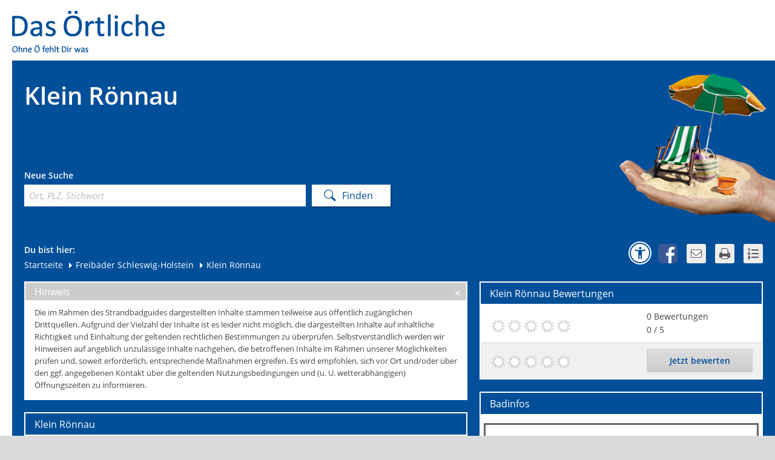

--- FILE ---
content_type: text/html;charset=UTF-8
request_url: https://www.dasoertliche.de/freibad/in/Schleswig-Holstein/Klein-R%C3%B6nnau/Klein-R%C3%B6nnau/MTQzNzlkNDc2NDBiZA==
body_size: 10760
content:
<!DOCTYPE HTML>
   <html itemscope itemtype="https://schema.org/PublicSwimmingPool" lang="de">
   <head>
      <!-- 4.54 - 4.54 -->
      <meta http-equiv="Content-Type" content="text/html; charset=UTF-8"/>
      <meta name="viewport" content="width=device-width, initial-scale=1">
      <title>Klein Rönnau am Segeberger See - Infos und Bewertungen von Das Örtliche</title>
      <meta name="description" content="Alle Details zu Klein Rönnau. Preise, Öffnungszeiten, Parkplatzangebot und mehr im Strandbadguide von Das Örtliche."/>
      <meta name="keywords" content="Strandbäder, Strandbadsuche, Strandbad, Das Örtliche"/>
         <meta name="robots" content="INDEX,FOLLOW"/>
         <link rel="icon" href="/freibad/img/sbg_favicon.ico" type="image/ico"/>
      <link rel="shortcut icon" href="/freibad/img/sbg_favicon.ico" type="image/x-icon"/>
      <link rel="stylesheet" type="text/css" href="/freibad/css/oevent-sbg-f74d1f9e3d4c27c1f75e586e5388a549.css"><meta itemprop="name" content="Klein R&ouml;nnau am Segeberger See &#045; Infos und Bewertungen von Das &Ouml;rtliche"/>
         <meta itemprop="description" content="Alle Details zu Klein R&ouml;nnau&#046; Preise&#044; &Ouml;ffnungszeiten&#044; Parkplatzangebot und mehr im Strandbadguide von Das &Ouml;rtliche&#046;"/>
         <meta itemprop="url" content="https://www.dasoertliche.de/freibad/in/Schleswig-Holstein/Klein-R%C3%B6nnau/Klein-R%C3%B6nnau/MTQzNzlkNDc2NDBiZA=="/>
         <meta itemprop="image" content="https://www.dasoertliche.de/freibad/bild/MTQzNzlkNDc2NDBiZA==?hitlist"/><meta property="og:title" content="Klein R&ouml;nnau am Segeberger See &#045; Infos und Bewertungen von Das &Ouml;rtliche"/>
         <meta property="og:description" content="Alle Details zu Klein R&ouml;nnau&#046; Preise&#044; &Ouml;ffnungszeiten&#044; Parkplatzangebot und mehr im Strandbadguide von Das &Ouml;rtliche&#046;"/>
         <meta property="og:url" content="https://www.dasoertliche.de/freibad/in/Schleswig-Holstein/Klein-R%C3%B6nnau/Klein-R%C3%B6nnau/MTQzNzlkNDc2NDBiZA=="/>
         <meta property="og:image" content="https://www.dasoertliche.de/freibad/bild/MTQzNzlkNDc2NDBiZA==?hitlist"/><link rel="canonical" href="https://www.dasoertliche.de/freibad/in/Schleswig-Holstein/Klein-Rönnau/Klein-Rönnau/MTQzNzlkNDc2NDBiZA=="/>
      <script>
         
         window.___gcfg = {lang: 'de-DE'};
         var BASE_URL = "/freibad/",
            oevent_eventId = "MTQzNzlkNDc2NDBiZA==",
            
            storedEventSize = 0,
            opts = {
               cmpEnabled: true,
               footerLinkAction: {
                  home: "FOOTER_HOME",
                  privacy: "FOOTER_PRIVACY",
                  privacySettings: "FOOTER_PRIVACY_SETTINGS",
                  imprint: "FOOTER_IMPRINT",
                  homeOe: "FOOTER_HOME_OE",
                  facebook: "FOOTER_FACEBOOK",
                  netiquette: "FOOTER_NETIQUETTE",
                  inhalteMelden: "FOOTER_INHALTE_MELDEN"
               },
               wipeAction: {
                  storeBookmark: 'StoreBookmark',
                  deleteBookmark: 'DeleteBookmark'
               }
            };
         if (window.addEventListener)
         {
            window.addEventListener('load', function (ev) {
               return onLoadDefaultPage(ev, $ov$, BASE_URL, opts);
            });
         }
         else
         {
            window.attachEvent('onload', function (ev) {
               return onLoadDefaultPage(ev, $ov$, BASE_URL, opts);
            });
         }
      </script>
   </head>
   <!--[if IE 7 ]>
   <body class="ie7"> <![endif]-->
   <!--[if IE 8 ]>
   <body class="ie8"> <![endif]-->
   <!--[if IE 9 ]>
   <body class="ie9"> <![endif]-->
   <!--[if (gt IE 9)|!(IE)]><!-->
   <body> <!--<![endif]-->
   <script>window.gdprAppliesGlobally=true;if(!("cmp_id" in window)||window.cmp_id<1){window.cmp_id=0}if(!("cmp_cdid" in window)){window.cmp_cdid="27d5525692dd"}if(!("cmp_params" in window)){window.cmp_params=""}if(!("cmp_host" in window)){window.cmp_host="c.delivery.consentmanager.net"}if(!("cmp_cdn" in window)){window.cmp_cdn="cdn.consentmanager.net"}if(!("cmp_proto" in window)){window.cmp_proto="https:"}if(!("cmp_codesrc" in window)){window.cmp_codesrc="1"}window.cmp_getsupportedLangs=function(){var b=["DE","EN","FR","IT","NO","DA","FI","ES","PT","RO","BG","ET","EL","GA","HR","LV","LT","MT","NL","PL","SV","SK","SL","CS","HU","RU","SR","ZH","TR","UK","AR","BS"];if("cmp_customlanguages" in window){for(var a=0;a<window.cmp_customlanguages.length;a++){b.push(window.cmp_customlanguages[a].l.toUpperCase())}}return b};window.cmp_getRTLLangs=function(){var a=["AR"];if("cmp_customlanguages" in window){for(var b=0;b<window.cmp_customlanguages.length;b++){if("r" in window.cmp_customlanguages[b]&&window.cmp_customlanguages[b].r){a.push(window.cmp_customlanguages[b].l)}}}return a};window.cmp_getlang=function(j){if(typeof(j)!="boolean"){j=true}if(j&&typeof(cmp_getlang.usedlang)=="string"&&cmp_getlang.usedlang!==""){return cmp_getlang.usedlang}var g=window.cmp_getsupportedLangs();var c=[];var f=location.hash;var e=location.search;var a="languages" in navigator?navigator.languages:[];if(f.indexOf("cmplang=")!=-1){c.push(f.substr(f.indexOf("cmplang=")+8,2).toUpperCase())}else{if(e.indexOf("cmplang=")!=-1){c.push(e.substr(e.indexOf("cmplang=")+8,2).toUpperCase())}else{if("cmp_setlang" in window&&window.cmp_setlang!=""){c.push(window.cmp_setlang.toUpperCase())}else{if(a.length>0){for(var d=0;d<a.length;d++){c.push(a[d])}}}}}if("language" in navigator){c.push(navigator.language)}if("userLanguage" in navigator){c.push(navigator.userLanguage)}var h="";for(var d=0;d<c.length;d++){var b=c[d].toUpperCase();if(g.indexOf(b)!=-1){h=b;break}if(b.indexOf("-")!=-1){b=b.substr(0,2)}if(g.indexOf(b)!=-1){h=b;break}}if(h==""&&typeof(cmp_getlang.defaultlang)=="string"&&cmp_getlang.defaultlang!==""){return cmp_getlang.defaultlang}else{if(h==""){h="EN"}}h=h.toUpperCase();return h};(function(){var u=document;var v=u.getElementsByTagName;var h=window;var o="";var b="_en";if("cmp_getlang" in h){o=h.cmp_getlang().toLowerCase();if("cmp_customlanguages" in h){for(var q=0;q<h.cmp_customlanguages.length;q++){if(h.cmp_customlanguages[q].l.toUpperCase()==o.toUpperCase()){o="en";break}}}b="_"+o}function x(i,e){var w="";i+="=";var s=i.length;var d=location;if(d.hash.indexOf(i)!=-1){w=d.hash.substr(d.hash.indexOf(i)+s,9999)}else{if(d.search.indexOf(i)!=-1){w=d.search.substr(d.search.indexOf(i)+s,9999)}else{return e}}if(w.indexOf("&")!=-1){w=w.substr(0,w.indexOf("&"))}return w}var k=("cmp_proto" in h)?h.cmp_proto:"https:";if(k!="http:"&&k!="https:"){k="https:"}var g=("cmp_ref" in h)?h.cmp_ref:location.href;var j=u.createElement("script");j.setAttribute("data-cmp-ab","1");var c=x("cmpdesign","cmp_design" in h?h.cmp_design:"");var f=x("cmpregulationkey","cmp_regulationkey" in h?h.cmp_regulationkey:"");var r=x("cmpgppkey","cmp_gppkey" in h?h.cmp_gppkey:"");var n=x("cmpatt","cmp_att" in h?h.cmp_att:"");j.src=k+"//"+h.cmp_host+"/delivery/cmp.php?"+("cmp_id" in h&&h.cmp_id>0?"id="+h.cmp_id:"")+("cmp_cdid" in h?"&cdid="+h.cmp_cdid:"")+"&h="+encodeURIComponent(g)+(c!=""?"&cmpdesign="+encodeURIComponent(c):"")+(f!=""?"&cmpregulationkey="+encodeURIComponent(f):"")+(r!=""?"&cmpgppkey="+encodeURIComponent(r):"")+(n!=""?"&cmpatt="+encodeURIComponent(n):"")+("cmp_params" in h?"&"+h.cmp_params:"")+(u.cookie.length>0?"&__cmpfcc=1":"")+"&l="+o.toLowerCase()+"&o="+(new Date()).getTime();j.type="text/javascript";j.async=true;if(u.currentScript&&u.currentScript.parentElement){u.currentScript.parentElement.appendChild(j)}else{if(u.body){u.body.appendChild(j)}else{var t=v("body");if(t.length==0){t=v("div")}if(t.length==0){t=v("span")}if(t.length==0){t=v("ins")}if(t.length==0){t=v("script")}if(t.length==0){t=v("head")}if(t.length>0){t[0].appendChild(j)}}}var m="js";var p=x("cmpdebugunminimized","cmpdebugunminimized" in h?h.cmpdebugunminimized:0)>0?"":".min";var a=x("cmpdebugcoverage","cmp_debugcoverage" in h?h.cmp_debugcoverage:"");if(a=="1"){m="instrumented";p=""}var j=u.createElement("script");j.src=k+"//"+h.cmp_cdn+"/delivery/"+m+"/cmp"+b+p+".js";j.type="text/javascript";j.setAttribute("data-cmp-ab","1");j.async=true;if(u.currentScript&&u.currentScript.parentElement){u.currentScript.parentElement.appendChild(j)}else{if(u.body){u.body.appendChild(j)}else{var t=v("body");if(t.length==0){t=v("div")}if(t.length==0){t=v("span")}if(t.length==0){t=v("ins")}if(t.length==0){t=v("script")}if(t.length==0){t=v("head")}if(t.length>0){t[0].appendChild(j)}}}})();window.cmp_addFrame=function(b){if(!window.frames[b]){if(document.body){var a=document.createElement("iframe");a.style.cssText="display:none";if("cmp_cdn" in window&&"cmp_ultrablocking" in window&&window.cmp_ultrablocking>0){a.src="//"+window.cmp_cdn+"/delivery/empty.html"}a.name=b;document.body.appendChild(a)}else{window.setTimeout(window.cmp_addFrame,10,b)}}};window.cmp_rc=function(h){var b=document.cookie;var f="";var d=0;while(b!=""&&d<100){d++;while(b.substr(0,1)==" "){b=b.substr(1,b.length)}var g=b.substring(0,b.indexOf("="));if(b.indexOf(";")!=-1){var c=b.substring(b.indexOf("=")+1,b.indexOf(";"))}else{var c=b.substr(b.indexOf("=")+1,b.length)}if(h==g){f=c}var e=b.indexOf(";")+1;if(e==0){e=b.length}b=b.substring(e,b.length)}return(f)};window.cmp_stub=function(){var a=arguments;__cmp.a=__cmp.a||[];if(!a.length){return __cmp.a}else{if(a[0]==="ping"){if(a[1]===2){a[2]({gdprApplies:gdprAppliesGlobally,cmpLoaded:false,cmpStatus:"stub",displayStatus:"hidden",apiVersion:"2.0",cmpId:31},true)}else{a[2](false,true)}}else{if(a[0]==="getUSPData"){a[2]({version:1,uspString:window.cmp_rc("")},true)}else{if(a[0]==="getTCData"){__cmp.a.push([].slice.apply(a))}else{if(a[0]==="addEventListener"||a[0]==="removeEventListener"){__cmp.a.push([].slice.apply(a))}else{if(a.length==4&&a[3]===false){a[2]({},false)}else{__cmp.a.push([].slice.apply(a))}}}}}}};window.cmp_gpp_ping=function(){return{gppVersion:"1.0",cmpStatus:"stub",cmpDisplayStatus:"hidden",supportedAPIs:["tcfca","usnat","usca","usva","usco","usut","usct"],cmpId:31}};window.cmp_gppstub=function(){var a=arguments;__gpp.q=__gpp.q||[];if(!a.length){return __gpp.q}var g=a[0];var f=a.length>1?a[1]:null;var e=a.length>2?a[2]:null;if(g==="ping"){return window.cmp_gpp_ping()}else{if(g==="addEventListener"){__gpp.e=__gpp.e||[];if(!("lastId" in __gpp)){__gpp.lastId=0}__gpp.lastId++;var c=__gpp.lastId;__gpp.e.push({id:c,callback:f});return{eventName:"listenerRegistered",listenerId:c,data:true,pingData:window.cmp_gpp_ping()}}else{if(g==="removeEventListener"){var h=false;__gpp.e=__gpp.e||[];for(var d=0;d<__gpp.e.length;d++){if(__gpp.e[d].id==e){__gpp.e[d].splice(d,1);h=true;break}}return{eventName:"listenerRemoved",listenerId:e,data:h,pingData:window.cmp_gpp_ping()}}else{if(g==="getGPPData"){return{sectionId:3,gppVersion:1,sectionList:[],applicableSections:[0],gppString:"",pingData:window.cmp_gpp_ping()}}else{if(g==="hasSection"||g==="getSection"||g==="getField"){return null}else{__gpp.q.push([].slice.apply(a))}}}}}};window.cmp_msghandler=function(d){var a=typeof d.data==="string";try{var c=a?JSON.parse(d.data):d.data}catch(f){var c=null}if(typeof(c)==="object"&&c!==null&&"__cmpCall" in c){var b=c.__cmpCall;window.__cmp(b.command,b.parameter,function(h,g){var e={__cmpReturn:{returnValue:h,success:g,callId:b.callId}};d.source.postMessage(a?JSON.stringify(e):e,"*")})}if(typeof(c)==="object"&&c!==null&&"__uspapiCall" in c){var b=c.__uspapiCall;window.__uspapi(b.command,b.version,function(h,g){var e={__uspapiReturn:{returnValue:h,success:g,callId:b.callId}};d.source.postMessage(a?JSON.stringify(e):e,"*")})}if(typeof(c)==="object"&&c!==null&&"__tcfapiCall" in c){var b=c.__tcfapiCall;window.__tcfapi(b.command,b.version,function(h,g){var e={__tcfapiReturn:{returnValue:h,success:g,callId:b.callId}};d.source.postMessage(a?JSON.stringify(e):e,"*")},b.parameter)}if(typeof(c)==="object"&&c!==null&&"__gppCall" in c){var b=c.__gppCall;window.__gpp(b.command,function(h,g){var e={__gppReturn:{returnValue:h,success:g,callId:b.callId}};d.source.postMessage(a?JSON.stringify(e):e,"*")},"parameter" in b?b.parameter:null,"version" in b?b.version:1)}};window.cmp_setStub=function(a){if(!(a in window)||(typeof(window[a])!=="function"&&typeof(window[a])!=="object"&&(typeof(window[a])==="undefined"||window[a]!==null))){window[a]=window.cmp_stub;window[a].msgHandler=window.cmp_msghandler;window.addEventListener("message",window.cmp_msghandler,false)}};window.cmp_setGppStub=function(a){if(!(a in window)||(typeof(window[a])!=="function"&&typeof(window[a])!=="object"&&(typeof(window[a])==="undefined"||window[a]!==null))){window[a]=window.cmp_gppstub;window[a].msgHandler=window.cmp_msghandler;window.addEventListener("message",window.cmp_msghandler,false)}};window.cmp_addFrame("__cmpLocator");if(!("cmp_disableusp" in window)||!window.cmp_disableusp){window.cmp_addFrame("__uspapiLocator")}if(!("cmp_disabletcf" in window)||!window.cmp_disabletcf){window.cmp_addFrame("__tcfapiLocator")}if(!("cmp_disablegpp" in window)||!window.cmp_disablegpp){window.cmp_addFrame("__gppLocator")}window.cmp_setStub("__cmp");if(!("cmp_disabletcf" in window)||!window.cmp_disabletcf){window.cmp_setStub("__tcfapi")}if(!("cmp_disableusp" in window)||!window.cmp_disableusp){window.cmp_setStub("__uspapi")}if(!("cmp_disablegpp" in window)||!window.cmp_disablegpp){window.cmp_setGppStub("__gpp")};</script><div id="oetbwrap">

      <header>
            <a href="//www.dasoertliche.de" title="Das Örtliche"><img src="/freibad/img/lgo_oetb.gif" alt="Logo - Das &Ouml;rtliche" width="270" height="65" class="logo"/></a><div id="claim"><img src="/freibad/img/lgo_claim.gif" alt="claim" width="127" height="13"/></div>
      </header>

      <div id="finder">
         <div class="left">

            <div class="innerleft">
                     <h1 class="sitehead">Klein Rönnau</h1>
                  </div>
               <form method="get" action="/freibad/findings" id="searchForm" class="clearfix"><div class="innerform">
                  <div id="simpleSearch">
                           <p>Neue Suche</p>
                           <label for="find_keyword">Ort, PLZ, Stichwort</label>
                           <input autocomplete="off" name="s" id="find_keyword" placeholder="Ort, PLZ, Stichwort" type="text" class="find_keyword" /></div>
                        </div><span class="sendButton"><input name="search" type="submit" class="send" value="Finden" /></span>
            <div style="display: none;"><input type="hidden" name="_sourcePage" value="7EYsLk9qjpQQgUnh5JmpWj-hFCa6K8tht7cpQDV6nNk5WfwAsX7IvBAOzvaRSxfIyWrC81zI0O7cDvpG7wrTzg==" /><input type="hidden" name="__fp" value="EAxD1p5Cwgnu1j3e7EIN-eT83BTr9-GFAvkOufVofE4nhwjY8WL-_vpzsKZOJyfD" /></div></form></div>
         <div class="right sbg">
               </div>
            <div id="innerfinder" class="clear clearfix">
                  <div class="left">
                     <div class="breadcrumb">Du bist hier:<br>
                           <div style="display: none">
                           <a href="https://www.dasoertliche.de/">www.dasoertliche.de</a>
                        </div>
                        <a href="/freibad/" title="Startseite">Startseite</a><a href="/freibad/in/Schleswig-Holstein/" title="Freibäder in Schleswig-Holstein">
            <span class="ico"></span> <span>Freibäder Schleswig-Holstein</span>
         </a>
      <span class="last"> 
         <span class="ico"></span> 
         <span>Klein Rönnau</span>
      </span>
      <script type="application/ld+json">

   {
  "@context": "https://schema.org",
  "@type": "BreadcrumbList",
  "itemListElement": [
    {
      "@type": "ListItem",
      "position": 1,
      "item": {
        "@id": "https://www.dasoertliche.de",
        "name": "Das Örtliche"
      }
    },
    {
      "@type": "ListItem",
      "position": 2,
      "item": {
        "@id": "https://www.dasoertliche.de/freibad/",
        "name": "Freibad oder Badesee in Deutschland finden mit Das Örtliche"
      }
    },
    {
      "@type": "ListItem",
      "position": 3,
      "item": {
        "@id": "https://www.dasoertliche.de/freibad/in/Schleswig-Holstein/",
        "name": "Freibäder in Schleswig-Holstein"
      }
    },
    {
      "@type": "ListItem",
      "position": 4,
      "item": {
        "@id": "http://www.dasoertliche.de/freibad/in/Schleswig-Holstein/Klein-R%C3%B6nnau/Klein-R%C3%B6nnau/MTQzNzlkNDc2NDBiZA==",
        "name": "Klein Rönnau"
      }
    }
  ]
}</script>
</div>
                  </div>
                  <div class="right">
                     <div class="bookmarks">
                        <a href="https://www.dasoertliche.de/barrierefrei/" class="a11y" data-lang="de" target="_blank"
                           onclick="__TRACK('BARRIEREFREIHEIT');return true;"
                           title="Zur Informationsseite Barrierefreiheit"></a>
                        <a href="#" class="fb" onclick="__TRACK('Facebook');return true;"
                           title="Erst bei Klick wird der Gefällt-mir und Senden-Button von Facebook eingeblendet und der Facebook-Server angesprochen. Dann noch einmal klicken und die Inhalte teilen."></a>
                        <a href="mailto:?subject=Klein%20R%C3%B6nnau%20in%20Klein Rönnau&amp;body=Alle%20Details%20zum%20Klein%20R%C3%B6nnau%20in%20Klein Rönnau.%20Infos%20zu%20Preisen,%20%C3%96ffnungszeiten%20und%20Bewertungen%20im%20Strandbadguide%20von%20Das%20%C3%96rtliche:%20Der%20Segeberger%20See%20in%20Klein%20R%C3%B6nnau%20ist%20besonders%20familienfreundlich.%20Ferienwohnungen%20und%20ein%20Campingplatz%20sind%20vorhanden%20und%20f%C3%BCr%20einen%20Urlaub%20sehr%20geeignet.%20https://www.dasoertliche.de/freibad/in/Schleswig-Holstein/Klein-R%C3%B6nnau/Klein-R%C3%B6nnau/MTQzNzlkNDc2NDBiZA==" class="mail"
                           onclick="__TRACK('Email');return true;"
                           title="Klicke hier, um diese Seite per E-Mail weiterzuleiten."></a>
                        <a href="javascript:window.print();" class="print" onclick="__TRACK('Print');return true;"
                           title="Klicke hier, um diese Seite zu drucken."></a>
                        <a id="listStoredEvents" href="#"
                           class="storedEvents list markets_0"
                           onclick="__TRACK('StoredEvents');return true;"
                           title="Merkliste - Merke Dir Deine Lieblingsbäder"></a>
                     </div>
                     <div id="facebookDiv"></div>
                     <div id="noticelist">
                        <table id="storedEvents" class="list tl">
                        </table>
                     </div>
                  </div>
               </div></div>
            <div id="content" class="clearfix">
            <div id="big_map" style="display: none;">
         <div id="bigmapbox" class="mapbox"></div>
         <div id="bmTaskBar" class="map_btns clearfix">
            <div class="mapoptions clearfix">
               <span id="bm_cashpoints">Geldautomaten</span>
               <span id="bm_stations">Bahnhöfe</span>
               <span id="bm_parkingLots">Parkplätze</span>
            </div>
         </div>
      </div>
      <section>
         <div id="disclaimer" class="invisible">
      Die im Rahmen des Strandbadguides dargestellten Inhalte stammen teilweise aus öffentlich zugänglichen Drittquellen. Aufgrund der Vielzahl der Inhalte ist es leider nicht möglich, die dargestellten Inhalte auf inhaltliche Richtigkeit und Einhaltung der geltenden rechtlichen Bestimmungen zu überprüfen. Selbstverständlich werden wir Hinweisen auf angeblich unzulässige Inhalte nachgehen, die betroffenen Inhalte im Rahmen unserer Möglichkeiten prüfen und, soweit erforderlich, entsprechende Maßnahmen ergreifen. Es wird empfohlen, sich vor Ort und/oder über den ggf. angegebenen Kontakt über die geltenden Nutzungsbedingungen und (u. U. wetterabhängigen) Öffnungszeiten zu informieren.</div>
<article class="warning">
      <div class="headline">Hinweis<a href="#" class="close"></a></div>
      <div class="inner innerplus">
         <p>Die im Rahmen des Strandbadguides dargestellten Inhalte stammen teilweise aus öffentlich zugänglichen Drittquellen. Aufgrund der Vielzahl der Inhalte ist es leider nicht möglich, die dargestellten Inhalte auf inhaltliche Richtigkeit und Einhaltung der geltenden rechtlichen Bestimmungen zu überprüfen. Selbstverständlich werden wir Hinweisen auf angeblich unzulässige Inhalte nachgehen, die betroffenen Inhalte im Rahmen unserer Möglichkeiten prüfen und, soweit erforderlich, entsprechende Maßnahmen ergreifen. Es wird empfohlen, sich vor Ort und/oder über den ggf. angegebenen Kontakt über die geltenden Nutzungsbedingungen und (u. U. wetterabhängigen) Öffnungszeiten zu informieren.</p>
      </div>
   </article>
<article>
            <h2>
                  Klein Rönnau</h2>
            <div class="inner innerplus">
               <div class="evntgal clearfix examplePicture" style="margin: 0 auto">

                  <img src="/freibad/bild/MTQzNzlkNDc2NDBiZA==/?pos=1"
                             alt="Beispielbild"/>
                     </div>
                  <div class="da_infos">
                  <h3 class="h2_txt">Informationen zum Klein Rönnau</h3>
                     <h4>am Segeberger See</h4>
                     <p>
                           Der Segeberger See in Klein R&ouml;nnau ist besonders familienfreundlich. Ferienwohnungen und ein Campingplatz sind vorhanden und f&uuml;r einen Urlaub sehr geeignet.</p>
                  </div>
               </div>
            </article>
         </section>
      <aside>
         <article id="ratingctr" class="rating">
               <h2><span >Klein Rönnau</span> Bewertungen</h2>
            <div class="inner">
               <table class="list">
                  <tr>
                     <td colspan="2" class="rated">
                        <span class="rate_dot_empty"></span>
                              <span class="rate_dot_empty"></span>
                              <span class="rate_dot_empty"></span>
                              <span class="rate_dot_empty"></span>
                              <span class="rate_dot_empty"></span>
                              </td>
                     <td class="details">
                        <div><span
                              id="ratingCount" >0</span> Bewertungen</div>
                        <div><span id="rating" >0</span> / 5</div>
                     </td>
                  </tr>
                  <tr>
                        <td colspan="2" class="rate grey" title="Wähle aus, mit wie vielen Sonnen Du das Bad bewerten möchtest">
                        <a href="/freibad/in/Schleswig-Holstein/Klein-R%C3%B6nnau/Klein-R%C3%B6nnau/MTQzNzlkNDc2NDBiZA==?eventId=14379&amp;eventRating=1"><span class="rate_dot_empty first"></span></a><a href="/freibad/in/Schleswig-Holstein/Klein-R%C3%B6nnau/Klein-R%C3%B6nnau/MTQzNzlkNDc2NDBiZA==?eventId=14379&amp;eventRating=2"><span class="rate_dot_empty "></span></a><a href="/freibad/in/Schleswig-Holstein/Klein-R%C3%B6nnau/Klein-R%C3%B6nnau/MTQzNzlkNDc2NDBiZA==?eventId=14379&amp;eventRating=3"><span class="rate_dot_empty "></span></a><a href="/freibad/in/Schleswig-Holstein/Klein-R%C3%B6nnau/Klein-R%C3%B6nnau/MTQzNzlkNDc2NDBiZA==?eventId=14379&amp;eventRating=4"><span class="rate_dot_empty "></span></a><a href="/freibad/in/Schleswig-Holstein/Klein-R%C3%B6nnau/Klein-R%C3%B6nnau/MTQzNzlkNDc2NDBiZA==?eventId=14379&amp;eventRating=5"><span class="rate_dot_empty "></span></a></td>
                     <td id="ratingButton" class="grey">
                        <a id="btn_rate" href="" class="btn"><span>Jetzt bewerten</span></a></td>
                  </tr>
               </table>
            </div>
         </article>
            <article>
            <h2>Badinfos</h2>
            <div class="inner market_infos">
               <div class="notUpToDateInfo">
                        Wichtiger Hinweis: Die hier bereitgestellten Informationen bieten einen ersten Überblick, können jedoch von den aktuellen Gegebenheiten abweichen. Insbesondere ist bei frei zugänglichen Gewässern zu beachten, dass die Badetauglichkeit, Sicherheit und rechtliche Zulässigkeit des Badens eigenverantwortlich geprüft werden muss. Für Auskünfte zu Öffnungszeiten, Preisen und weiteren Details wird empfohlen, vor dem Besuch direkt Kontakt mit dem jeweiligen Bad aufzunehmen.</div>
                  <p class="bbcode">
                     <strong>Öffnungszeiten:</strong>
                        Keine konkreten &Ouml;ffnungszeiten vorhanden, da der Badesee frei zug&auml;nglich ist.</p>
               <p class="clearfix">
                     <strong>Kontaktdaten:</strong>
                     
                        Tel.: 04551 84740<br/>
                     <a href="mailto:dietrich-herms@web.de">dietrich-herms@web.de</a>
                     <span class="detail_socmed">
                     </span>
                  </p>
               <span >
                     <p class="clearfix" itemprop="address" itemscope itemtype="https://schema.org/PostalAddress">
                     <strong>Adresse:</strong>
                      <span itemprop="streetAddress">Wilhelm-Kistenmacher-Str. 24</span><br/>
                      <span itemprop="postalCode">23795</span>
                      <span itemprop="addressLocality"> Klein Rönnau</span>
                  </p>
                  <span itemprop="geo" itemscope itemtype="https://schema.org/GeoCoordinates">
                     <meta itemprop="latitude" content="53.95947987914254"/>
                     <meta itemprop="longitude" content="10.327805057382362"/>
                  </span>
               </span>
               <p>
                     <strong>Homepage:</strong>
                     <a href="http://www.klein-roennau.de/" target="_blank" title="Homepage"
                           rel="noopener">
                           <span>http://www.klein-roennau.de/</span>
                        </a><br/>
                     </p>
               <p>
                     <strong>Eintrittspreis:</strong>
                     
                           Freier Eintritt
                        </p>
               <div class="cat">
                     <strong>Kategorien:</strong>
                     <span class="ico_badesee" title="Badesee">Badesee</span>
                     <span class="ico_sandstrand" title="Strand">Strand</span>
                     </div>
               <div class="special clearfix">
                        <strong class="clearfix hd">Besonderheiten:</strong>
                        <div class="col">
                           <span>Spielplatz</span>
                           <span>Freier Eintritt</span>
                           </div>
                        <div class="col">
                           <span>Gastronomie</span>
                           <span>Hunde stellenweise erlaubt</span>
                           </div>
                     </div>
                  <a href="#" id="addToWatchList" class="btn" title="Klicke hier, um das Bad zu Deiner Merkliste hinzuzufügen">
                  Bad merken</a>
            </div>
            <div id="marketinfos_dialog" class="gone dialogbox">
               <iframe scrolling="no" id="marketinfos_frame" width="650" height="479" title="Info"></iframe>
            </div>
         </article>
            <article class="mapcontainer">
            <h2>Kartenansicht <a href="#big_map" id="magnifier" class="zoomin" title="Kartenansicht vergrößern">&nbsp;</a></h2>
               <div>
               <div class="mapbox" id="mapbox"></div>
            </div>
            <div class="map_btns clearfix">
               <div class="mapoptions clearfix">
                  <span id="sp_cashpoints">Geldautomaten</span>
                  <span id="sp_stations">Bahnhöfe</span>
                  <span id="sp_parkingLots">Parkplätze</span>
               </div>
            </div>
         </article>
            <article>
      <h2>Besondere Bäder in Schleswig-Holstein</h2>
         <div class="inner">
         <table class="list tiny">
            <tr>
                  <td>
                     <a onclick="__TRACK('BESONDEREMAERKTE');return true;" href="/freibad/in/Schleswig-Holstein/Krogaspe/Freibad-Timmaspe/MjEzMjk5ODI4N2I0MA==?pos=1" title="Besonderes Bad" class="entry"><div class="entryimg">
                           <img src="/freibad/picws/MjEzMjk5ODI4N2I0MA==/LTEzNzVhM2FlOA==/Tk9JTUFHRQ==?hitlist&pos=1" alt="Strandbad"/></div>
                        <div class="entrycontent">
                           <h3>Freibad Timmaspe</h3>
                           <div>
                              Zum Sportplatz,
                              24644 Krogaspe</div>
                        </div>
                        <div class="entrydetails">
                           <div class="lnks_types cat">
                              <span class="ico_freibad" title="Freibad"></span>
                              </div>
                        </div></a></td>
               </tr>
            <tr>
                  <td>
                     <a onclick="__TRACK('BESONDEREMAERKTE');return true;" href="/freibad/in/Schleswig-Holstein/Norderstedt/Erlebnisbad-und-Saunadorf-Arriba/MjE4NTFkNzRjZjZjYg==?pos=2" title="Besonderes Bad" class="entry"><div class="entryimg">
                           <img src="/freibad/picws/MjE4NTFkNzRjZjZjYg==/LTEzNzVhM2FlOA==/Tk9JTUFHRQ==?hitlist&pos=2" alt="Strandbad"/></div>
                        <div class="entrycontent">
                           <h3>Erlebnisbad und Saunadorf Ar...</h3>
                           <div>
                              Am Hallenbad 14,
                              22850 Norderstedt</div>
                        </div>
                        <div class="entrydetails">
                           <div class="lnks_types cat">
                              <span class="ico_freibad" title="Freibad"></span>
                              <span class="ico_hallenbad" title="Hallenbad"></span>
                              </div>
                        </div></a></td>
               </tr>
            <tr>
                  <td>
                     <a onclick="__TRACK('BESONDEREMAERKTE');return true;" href="/freibad/in/Schleswig-Holstein/Kiel/Eiderbad-Hammer/MjMxNjc4Y2Q3NTE4Mg==?pos=3" title="Besonderes Bad" class="entry"><div class="entryimg">
                           <img src="/freibad/picws/MjMxNjc4Y2Q3NTE4Mg==/LTEzNzVhM2FlOA==/Tk9JTUFHRQ==?hitlist&pos=3" alt="Strandbad"/></div>
                        <div class="entrycontent">
                           <h3>Eiderbad Hammer</h3>
                           <div>
                              Eiderbrook 10,
                              24113 Kiel</div>
                        </div>
                        <div class="entrydetails">
                           <div class="lnks_types cat">
                              <span class="ico_freibad" title="Freibad"></span>
                              </div>
                        </div></a></td>
               </tr>
            <tr>
                  <td>
                     <a onclick="__TRACK('BESONDEREMAERKTE');return true;" href="/freibad/in/Schleswig-Holstein/Bad-Segeberg/Strandbad-Ihlsee-Bad-Segeberg/MTA4MTM3ZTk1YWQ4YQ==?pos=4" title="Besonderes Bad" class="entry"><div class="entryimg">
                           <img src="/freibad/picws/MTA4MTM3ZTk1YWQ4YQ==/LTEzNzVhM2FlOA==/Tk9JTUFHRQ==?hitlist&pos=4" alt="Strandbad"/></div>
                        <div class="entrycontent">
                           <h3>Strandbad Ihlsee Bad Segeberg</h3>
                           <div>
                              Am Ihlsee 2,
                              23795 Bad Segeberg</div>
                        </div>
                        <div class="entrydetails">
                           <div class="lnks_types cat">
                              <span class="ico_badesee" title="Badesee"></span>
                              <span class="ico_sandstrand" title="Strand"></span>
                              </div>
                        </div></a></td>
               </tr>
            <tr>
                  <td>
                     <a onclick="__TRACK('BESONDEREMAERKTE');return true;" href="/freibad/in/Schleswig-Holstein/Bredstedt/Erlebnisfreibad-Bredstedt/MTA4MjEwNTNkOTYzMg==?pos=5" title="Besonderes Bad" class="entry"><div class="entryimg">
                           <img src="/freibad/picws/MTA4MjEwNTNkOTYzMg==/LTEzNzVhM2FlOA==/Tk9JTUFHRQ==?hitlist&pos=5" alt="Strandbad"/></div>
                        <div class="entrycontent">
                           <h3>Erlebnisfreibad Bredstedt</h3>
                           <div>
                              Süderstr. 61,
                              25821 Bredstedt</div>
                        </div>
                        <div class="entrydetails">
                           <div class="lnks_types cat">
                              <span class="ico_freibad" title="Freibad"></span>
                              </div>
                        </div></a></td>
               </tr>
            </table>
      </div>
   </article>
</aside>
      <script src="https://iw.mapandroute.de/MapAPI-1.4/js/core.js" async></script>
      <script>

         function onLoadMarketPage ()
         {
            if (!$v$.event)
            {
               $v$.event = {};
            }
            $v$.event.id = 14379;
            $v$.event.title = "Klein Rönnau";
            $v$.event.locationName = "Wilhelm-Kistenmacher-Str. 24";
            $v$.event.city = "Klein Rönnau";
            
            $v$.event.bookmarked =  false;
            $v$.event.pos = {
               lat: 53.95947987914254,
               lon: 10.327805057382362
            };

            $v$.watchList = {addedText: 'Dieses Bad wurde erfolgreich zu Deiner Merkliste hinzugefügt.'};
            $v$.watchListManager.setEvent($v$.event);
            $v$.watchListManager.setStoredEventsUrl("/freibad/storedEvents");
            $v$.watchListManager.setAddedText('Dieses Bad wurde erfolgreich zu Deiner Merkliste hinzugefügt.');
            $v$.watchListManager.setTooManyText('Auf Deiner Merkliste ist leider kein Platz mehr. Um dieses Bad hinzuzufügen, musst Du erst ein anderes von der Liste entfernen.');
            $v$.watchListManager.setAddEventFailedText('Es ist ein Fehler aufgetreten. Bitte versuche es zu einem späteren Zeitpunkt noch einmal.');

            $v$.parkingLotPois = [];
            

            $v$.cashPointPois = [
               
               {
                  name: "Sparkasse Südholstein",
                  text: "Kurhausstraße 50",
                  lat: 53.94069861924095,
                  lon: 10.306329132801542
               },
               
               {
                  name: "ING-Geldautomat",
                  text: "Ziegelstr. 46",
                  lat: 53.94138904466377,
                  lon: 10.299870743963835
               },
               
               {
                  name: "Deutsche Bank",
                  text: "Kurhausstr. 15-17",
                  lat: 53.938185087847245,
                  lon: 10.307329890790008
               },
               
               {
                  name: "VR Bank zwischen den Meeren eG",
                  text: "Kurhausstr. 1",
                  lat: 53.93673050427803,
                  lon: 10.30770170576096
               },
               
               {
                  name: "CardPoint",
                  text: "Am Kalkberg 6",
                  lat: 53.9344161806505,
                  lon: 10.315734129775787
               },
               
               {
                  name: "Raiffeisenbank eG",
                  text: "Hamburger Str. 16",
                  lat: 53.93656577519314,
                  lon: 10.305738657918956
               },
               
               {
                  name: "Sparkasse Südholstein",
                  text: "Oldesloer Straße 24",
                  lat: 53.934857147094036,
                  lon: 10.3102978309115
               },
               
               {
                  name: "Commerzbank AG",
                  text: "Kieler Str. 6a",
                  lat: 53.95679716547091,
                  lon: 10.222003695072624
               },
               
               {
                  name: "Sparkasse Südholstein",
                  text: "Markt 1",
                  lat: 53.95250945498109,
                  lon: 10.212695960793571
               },
               
               {
                  name: "Raiffeisenbank eG",
                  text: "An der Eiche 2",
                  lat: 53.95306014636711,
                  lon: 10.21001201932809
               },
               
            ];

            

            var cats = [],
               
               bigMapEvents;
            
            cats[0] = 'badesee';
            
            cats[1] = 'sandstrand';
            
            bigMapEvents = [
               {
                  pos: {
                     lat: 53.95947987914254,
                     lon: 10.327805057382362
                  },
                  options: {
                     title: $v$.event.title,
                     season: "2024",
                     rating: "0.0",
                     categories: cats,
                     openingTime: $('<div/>').html('Keine konkreten &amp;Ouml;ffnungszeiten vorhanden, da der Badesee frei zug&amp;auml;nglich ist.').text(),
                     address: "Klein Rönnau, Wilhelm-Kistenmacher-Str. 24",
                     extended: true
                  },
                  iconUrl: "/freibad/img/sbg_map_market_special.png"
               }
            ];

            $v$.maskedLinkHandler = new $ov$.seo.MaskedLinkHandler({
               selector: {
                  maskedLink64: '[data-ml64]'
               }
            });
            $v$.maskedLinkHandler.bindEvents();

            onLoadDetailPage(
               $ov$,
               oevent_eventId,
               BASE_URL,
               0,
               0,
               0,
               false,
               "Um eine Bewertung abzugeben, musst Du mindestens eine Sonne auswählen.",
               "Hinweis",
               "/freibad/in/Schleswig-Holstein/Klein-R%C3%B6nnau/Klein-R%C3%B6nnau/MTQzNzlkNDc2NDBiZA==",
               0.0,
               $v$.buttonBarHandler,
               'disclaimer_sbg',
               
               {
                  container: 'mapbox',
                  eventContext: 'freibad',
                  eventContextPath: '/freibad',
                  centerLat: 53.95947987914254,
                  centerLon: 10.327805057382362,
                  width: '100%',
                  height: 280,
                  routingDialog: {
                     eventId: 14379,
                     baseUrl: BASE_URL
                  },
                  marker: {
                     pos: {
                        lat: 53.95947987914254,
                        lon: 10.327805057382362
                     },
                     title: $v$.event.title,
                     iconUrl: "/freibad/img/sbg_map_market_special.png"
                  }
               },
               {
                  events: bigMapEvents,
                  center: {
                     lat: 53.95947987914254,
                     lon: 10.327805057382362
                  },
                  eventContext: 'freibad',
                  eventContextPath: '/freibad',
                  poi: {
                     cash: $v$.cashPointPois,
                     park: $v$.parkingLotPois
                  }
               },
               {
                  bewertung: 'BEWERTUNG'
               }
            );
         }

         if (window.addEventListener)
         {
            window.addEventListener('load', onLoadMarketPage);
         }
         else
         {
            window.attachEvent('onload', onLoadMarketPage);
         }

      </script>
      </div>
            <footer class="clearfix">
            <ul>
               <li><a href="/freibad/" title="Startseite">Home</a></li>
               <li><a rel="noopener" href="//www.dasoertliche.de?cmd=cmd_nav_privacy&amp;action=17" title="Datenschutz" target="_blank">Datenschutz</a></li>
               <li><a id="consentConf" href="/freibad/" title="Datenschutz-Einstellungen">Datenschutz-Einstellungen</a></li>
                  <li><a href="/freibad/impressum" title="Impressum">Impressum</a></li>
            </ul>
            <ul>
               <li><a rel="noopener" href="https://www.dasoertliche.de" title="www.dasoertliche.de">www.dasoertliche.de</a></li>
               <li><a rel="noopener" href="https://www.facebook.com/dasoertliche" title="Das Örtliche auf Facebook" target="_blank">Das &Ouml;rtliche auf Facebook</a></li>
               <li><a href="/freibad/netiquette" title="Netiquette">Netiquette</a></li>
               <li><a href="https://www.dasoertliche.de/inhaltemelden/" title="Inhalte melden">Inhalte melden</a></li>
            </ul>
            <ul class="copy">
               <li>© Das Örtliche 2025</li>
               <li></li>
               <li></li>
               <li></li>
            </ul>
         </footer>
            </div>
         <script src="/freibad/js/dialogTexts.jsp?m=sbg"></script>
      <script src="/freibad/js/tracking.jsp"></script>
         <script src="/freibad/js/oevent-sbg-d15b9e232391bb3c8dbc3a43cd0ceb53.js" ></script><script src="https://wipe.de/wa.js"></script>
<script>
var wwa$ = (_WA_) ? _WA_.getAnalyzer("oe", { trackPagePerf: true, trackClicks: true }) : null; </script>
<script>
   (function () {
      var waAnalyzer = wwa$,
         waUseCookies = false,
         oeStorageHandler;

      if (typeof waAnalyzer !== "undefined")
      {
         
         if (typeof WebStorageHandler !== "undefined")
         {
            oeStorageHandler = new WebStorageHandler();
            waUseCookies = oeStorageHandler.getWaConsent();
         }
         waAnalyzer.setOptions({useCookies: waUseCookies});

         
         (function (waAnalyzer, storageHandler, currentWaConsent) {
            function onConsent ()
            {
               var cmp = window.__cmp, cd = (cmp) ? cmp("getCMPData") : null, waConsent;
               if (cd && cd.vendorConsents)
               {
                  waConsent = cd.vendorConsents["c24360"] || false;
                  if (waConsent !== currentWaConsent)
                  {
                     waAnalyzer.setOptions({useCookies: waConsent});
                     storageHandler.setWaConsent(waConsent);
                  }
               }
            }

            if (window.__cmp)
            {
               window.__cmp("addEventListener", ["consent", onConsent, false], null);
            }
         })(waAnalyzer, oeStorageHandler, waUseCookies);
      }
   })();
</script>
<div style="height: 1px; margin-top: -2px; overflow:hidden;">
   <script>
      wwa$.setPageAttr({ apiv: "1.5.11", type: "SBG", reqHdr: [ "X-F-S: www.dasoertliche.de" ], srvId: "a@-19uv6f8:7si" }); wwa$.logPageView('SBG - Detailseite vorjahr'); </script>
   </div></body>
   </html>


--- FILE ---
content_type: text/javascript;charset=UTF-8
request_url: https://www.dasoertliche.de/freibad/js/tracking.jsp
body_size: 1871
content:

   
   
   
   

   

   __TRACK = function (event, isLink) {
      var waAnalyzer = wwa$;
      try
      {
         
         if (typeof waAnalyzer !== "undefined")
         {
            var __TRACKING_DATA = {
               
               "ADD_PARKINGLOT":  {"a":"add_parkinglot","pt":"SBG","w":"SBG - Parkplatz ergänzen starten","x":true},
               
               "FINDINGS_HE":  {"a":"findings_he","pt":"SBG","w":"SBG - Bundesland Hessen","x":false},
               
               "Beitrag":  {"a":"beitrag","pt":"SBG","w":"SBG - Artikel ","x":false},
               
               "Facebook":  {"a":"facebook","pt":"SBG","w":"SBG - Facebook","x":true},
               
               "MAP_BW":  {"a":"map_bw","pt":"SBG","w":"SBG - Karte BaWü","x":true},
               
               "Netiquette":  {"a":"netiquette","pt":"SBG","w":"SBG - Netiquette","x":false},
               
               "FINDINGS_NW":  {"a":"findings_nw","pt":"SBG","w":"SBG - Bundesland NRW","x":false},
               
               "FINDINGS_HB":  {"a":"findings_hb","pt":"SBG","w":"SBG - Bundesland Bremen","x":false},
               
               "FINDINGS_KEYWORD":  {"a":"findings_keyword","pt":"SBG","w":"SBG - Trefferliste Stichwort","x":false},
               
               "FOOTER_IMPRINT":  {"a":"footer_imprint","pt":"SBG","w":"SBG - Fußzeile_Impressum","x":true},
               
               "FINDINGS_MV":  {"a":"findings_mv","pt":"SBG","w":"SBG - Bundesland MeckPomm","x":false},
               
               "MAP_HH":  {"a":"map_hh","pt":"SBG","w":"SBG - Karte Hamburg","x":true},
               
               "MAP_NI":  {"a":"map_ni","pt":"SBG","w":"SBG - Karte Niedersachsen","x":true},
               
               "FINDINGS_SN":  {"a":"findings_sn","pt":"SBG","w":"SBG - Bundesland Sachsen","x":false},
               
               "MAP_NW":  {"a":"map_nw","pt":"SBG","w":"SBG - Karte NRW","x":true},
               
               "MAP_TH":  {"a":"map_th","pt":"SBG","w":"SBG - Karte Thüringen","x":true},
               
               "BANNER_SEARCH":  {"a":"banner_search","pt":"SBG","w":"SBG - Bannersuche ","x":false},
               
               "ReportImage":  {"a":"reportimage","pt":"SBG","w":"SBG - Bild melden","x":true},
               
               "FOOTER_HOME":  {"a":"footer_home","pt":"SBG","w":"SBG - Fußzeile_Home","x":true},
               
               "READMORE":  {"a":"readmore","pt":"SBG","w":"SBG - Beitrag weiterlesen","x":true},
               
               "FINDINGS_BE":  {"a":"findings_be","pt":"SBG","w":"SBG - Bundesland Berlin","x":false},
               
               "FINDINGS_TH":  {"a":"findings_th","pt":"SBG","w":"SBG - Bundesland Thüringen","x":false},
               
               "DeleteBookmark":  {"a":"deletebookmark","pt":"SBG","w":"SBG - Markt von Merkliste löschen","x":true},
               
               "UEBERSICHT":  {"a":"uebersicht","pt":"SBG","w":"SBG - Artikelübersicht","x":true},
               
               "FINDINGS_BY":  {"a":"findings_by","pt":"SBG","w":"SBG - Bundesland Bayern","x":false},
               
               "FOOTER_PRIVACY":  {"a":"footer_privacy","pt":"SBG","w":"SBG - Fußzeile_Datenschutz","x":true},
               
               "BEWERTUNG":  {"a":"bewertung","pt":"SBG","w":"SBG - Bewertung abgeben","x":true},
               
               "Market_current":  {"a":"market_current","pt":"SBG","w":"SBG - Detailseite aktuell","x":false},
               
               "MAP_BY":  {"a":"map_by","pt":"SBG","w":"SBG - Karte Bayern","x":true},
               
               "Error404":  {"a":"error404","pt":"SBG","w":"SBG - Fehlerseite 404","x":false},
               
               "Error410":  {"a":"error410","pt":"SBG","w":"SBG - Fehlerseite 410","x":false},
               
               "StoredEvents_delete":  {"a":"storedevents_delete","pt":"SBG","w":"SBG - Markt von Merkliste löschen","x":true},
               
               "Hitlist_markt":  {"a":"hitlist_markt","pt":"SBG","w":"SBG - Zur Trefferliste","x":true},
               
               "FOOTER_PRIVACY_SETTINGS":  {"a":"footer_privacy_settings","pt":"SBG","w":"SBG - Fußzeile_CMP","x":true},
               
               "FINDINGS_SL":  {"a":"findings_sl","pt":"SBG","w":"SBG - Bundesland Sachsen Anhalt","x":false},
               
               "FOOTER_HOME_OE":  {"a":"footer_home_oe","pt":"SBG","w":"SBG - Fußzeile_OE_Home","x":true},
               
               "MAP_HB":  {"a":"map_hb","pt":"SBG","w":"SBG - Karte Bremen","x":true},
               
               "FOOTER_NETIQUETTE":  {"a":"footer_netiquette","pt":"SBG","w":"SBG - Fußzeile_Netiquette","x":true},
               
               "FINDINGS_STATETAGPAGE":  {"a":"findings_statetagpage","pt":"SBG","w":"SBG - Trefferliste Tagcloud Bundeslandseite","x":false},
               
               "ADD_PARKINGLOT_SUCCESS":  {"a":"add_parkinglot_success","pt":"SBG","w":"SBG - Parkplatz ergänzen erfolgreich","x":true},
               
               "ANDROIDAPP":  {"a":"androidapp","pt":"SBG","w":"SBG - Link: Android App","x":false},
               
               "TEASER":  {"a":"teaser","pt":"SBG","w":"SBG - Teaser Neu","x":true},
               
               "FB_GLUEHWEIN":  {"a":"fb_gluehwein","pt":"SBG","w":"SBG - Link: Facebook Glühwein ausgeben","x":false},
               
               "MAP_SL":  {"a":"map_sl","pt":"SBG","w":"SBG - Karte Saarland","x":true},
               
               "BESONDEREMAERKTE":  {"a":"besonderemaerkte","pt":"SBG","w":"SBG - Besondere-Märkte","x":true},
               
               "FINDINGS_BW":  {"a":"findings_bw","pt":"SBG","w":"SBG - Bundesland BaWü","x":false},
               
               "ReportImageSuccess":  {"a":"reportimagesuccess","pt":"SBG","w":"SBG - Bild melden erfolgreich","x":true},
               
               "FILTEROK":  {"a":"filterok","pt":"SBG","w":"SBG - Filter-OK","x":true},
               
               "FINDINGS_BB":  {"a":"findings_bb","pt":"SBG","w":"SBG - Bundesland Brandenburg","x":false},
               
               "AddParkinglot":  {"a":"addparkinglot","pt":"SBG","w":"SBG - Parkplatz ergänzen","x":false},
               
               "MAP_ST":  {"a":"map_st","pt":"SBG","w":"SBG - Karte Sachsen Anhalt","x":true},
               
               "Print":  {"a":"print","pt":"SBG","w":"SBG - Drucken","x":true},
               
               "Error":  {"a":"error","pt":"SBG","w":"SBG - Fehlerseite 500","x":false},
               
               "CHANGE_EVENTLOCATION_START":  {"a":"change_eventlocation_start","pt":"SBG","w":"SBG - Standort korrigieren starten ","x":true},
               
               "FINDINGS_CITYKEYWORD":  {"a":"findings_citykeyword","pt":"SBG","w":"SBG - Trefferliste Ort Suchbegriff","x":false},
               
               "NewTeaser":  {"a":"newteaser","pt":"SBG","w":"SBG - Teaser Neu","x":true},
               
               "MAP_SN":  {"a":"map_sn","pt":"SBG","w":"SBG - Karte Sachsen","x":true},
               
               "FINDINGS_ST":  {"a":"findings_st","pt":"SBG","w":"SBG - Bundesland Saarland","x":false},
               
               "MAP_MV":  {"a":"map_mv","pt":"SBG","w":"SBG - Karte MeckPomm","x":true},
               
               "FINDINGS_NO_HITS":  {"a":"findings_no_hits","pt":"SBG","w":"SBG - Trefferliste Erfolglose Suchen","x":false},
               
               "FOOTER_FACEBOOK":  {"a":"footer_facebook","pt":"SBG","w":"SBG - Fußzeile_Facebook","x":true},
               
               "BARRIEREFREIHEIT":  {"a":"barrierefreiheit","pt":"SBG","w":"SBG - Barrierefreiheit","x":true},
               
               "FINDINGS_NI":  {"a":"findings_ni","pt":"SBG","w":"SBG - Bundesland Niedersachsen","x":false},
               
               "Email":  {"a":"email","pt":"SBG","w":"SBG - Email","x":true},
               
               "Beitraege":  {"a":"beitraege","pt":"SBG","w":"SBG - Artikelübersicht","x":false},
               
               "Paging_trefferliste":  {"a":"paging_trefferliste","pt":"SBG","w":"SBG - Nächste Trefferliste","x":true},
               
               "MAP_BB":  {"a":"map_bb","pt":"SBG","w":"SBG - Karte Brandenburg","x":true},
               
               "Home":  {"a":"home","pt":"SBG","w":"SBG - Startseite","x":false},
               
               "CHANGE_EVENTLOCATION_SUCCESS":  {"a":"change_eventlocation_success","pt":"SBG","w":"SBG - Standort korrigieren erfolgreich","x":true},
               
               "RIGHTS":  {"a":"rights","pt":"SBG","w":"SBG - Rechte","x":false},
               
               "MAP_BE":  {"a":"map_be","pt":"SBG","w":"SBG - Karte Berlin","x":true},
               
               "IOSAPP":  {"a":"iosapp","pt":"SBG","w":"SBG - Link: iOS App","x":false},
               
               "MAP_HE":  {"a":"map_he","pt":"SBG","w":"SBG - Karte Hessen","x":true},
               
               "FINDINGS_HH":  {"a":"findings_hh","pt":"SBG","w":"SBG - Bundesland Hamburg","x":false},
               
               "PAGING":  {"a":"paging","pt":"SBG","w":"SBG - Artikelübersicht andere Seite","x":true},
               
               "StoreBookmark":  {"a":"storebookmark","pt":"SBG","w":"SBG - Markt hinzufügen erfolgreich","x":true},
               
               "StoredEvents":  {"a":"storedevents","pt":"SBG","w":"SBG - Merkliste","x":true},
               
               "MAP_SH":  {"a":"map_sh","pt":"SBG","w":"SBG - Karte Schleswig Holstein","x":true},
               
               "Paging_uebersicht":  {"a":"paging_uebersicht","pt":"SBG","w":"SBG - Artikelübersicht andere Seite","x":true},
               
               "Paging_markt":  {"a":"paging_markt","pt":"SBG","w":"SBG - Nächste Detailseite","x":true},
               
               "Market_old":  {"a":"market_old","pt":"SBG","w":"SBG - Detailseite vorjahr","x":false},
               
               "Paging_articleDetail":  {"a":"paging_articledetail","pt":"SBG","w":"SBG - Nächster\/Vorheriger Artikel von Artikeldetailseite","x":true},
               
               "TOPMAERKTE":  {"a":"topmaerkte","pt":"SBG","w":"SBG - Top-Märkte","x":true},
               
               "MAP_RP":  {"a":"map_rp","pt":"SBG","w":"SBG - Karte Rheinland Pfalz","x":true},
               
               "FILTERRESET":  {"a":"filterreset","pt":"SBG","w":"SBG - Suchfilter entfernen","x":true},
               
               "FINDINGS_RP":  {"a":"findings_rp","pt":"SBG","w":"SBG - Bundesland Rheinland Pfalz","x":false},
               
               "FINDINGS_CITY":  {"a":"findings_city","pt":"SBG","w":"SBG - Trefferliste Ort","x":false},
               
               "Impressum":  {"a":"impressum","pt":"SBG","w":"SBG - Impressum","x":false},
               
               "FINDINGS_SH":  {"a":"findings_sh","pt":"SBG","w":"SBG - Bundesland Schleswig Holstein","x":false},
               
               "FINDINGS_CITYTAGPAGE":  {"a":"findings_citytagpage","pt":"SBG","w":"SBG - Trefferliste Tagcloud Ortsseite","x":false},
               
               "UNKNOWN": {}
            };

            if (__TRACKING_DATA[event])
            {
               var evt = __TRACKING_DATA[event];
               if (evt.x)
               {
                  waAnalyzer.logAction(evt.w);
               }
               else if (isLink)
               {
                  waAnalyzer.logOutboundLink(evt.w);
               }
               else
               {
                  waAnalyzer.setPageAttr({pageName: evt.w});
                  waAnalyzer.logPageView();
               }
            }
         }
      }
      catch (ex)
      {
         console.trace("tracking failed", ex);
      }
   }
